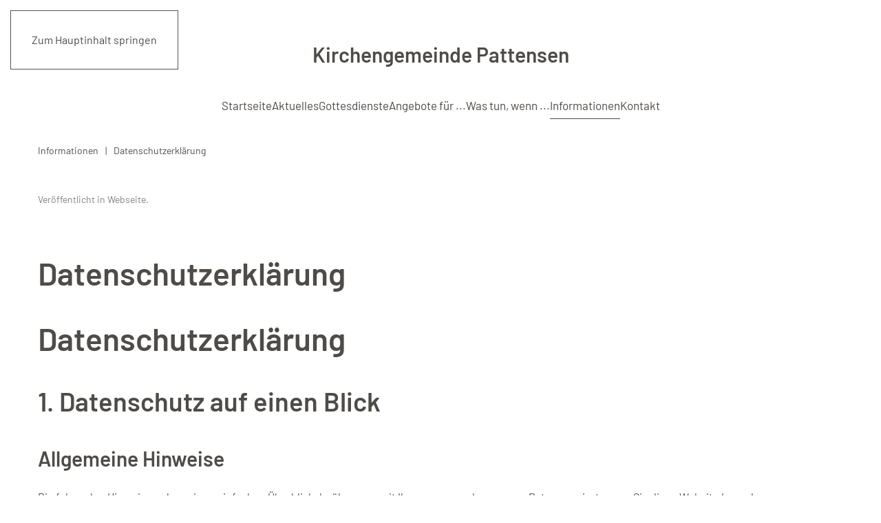

--- FILE ---
content_type: text/html; charset=utf-8
request_url: https://www.kirchengemeinde-pattensen.de/informationen/datenschutzerklaerung
body_size: 12981
content:
<!DOCTYPE html>
<html lang="de-de" dir="ltr">
    <head>
        <meta name="viewport" content="width=device-width, initial-scale=1">
        <link rel="icon" href="/images/Home/Favicon.png" sizes="any">
                <link rel="apple-touch-icon" href="/images/Home/Touch.png">
        <meta charset="utf-8">
	<title>Kirchengemeinde Pattensen – Datenschutzerklärung</title>
<link href="/media/vendor/joomla-custom-elements/css/joomla-alert.min.css?0.4.1" rel="stylesheet">
	<link href="/media/system/css/joomla-fontawesome.min.css?4.5.32" rel="preload" as="style" onload="this.onload=null;this.rel='stylesheet'">
	<link href="/templates/yootheme/css/theme.9.css?1763146768" rel="stylesheet">
	<link href="/media/plg_system_jcepro/site/css/content.min.css?86aa0286b6232c4a5b58f892ce080277" rel="stylesheet">
<script type="application/json" class="joomla-script-options new">{"joomla.jtext":{"ERROR":"Fehler","MESSAGE":"Nachricht","NOTICE":"Hinweis","WARNING":"Warnung","JCLOSE":"Schließen","JOK":"OK","JOPEN":"Öffnen"},"system.paths":{"root":"","rootFull":"https:\/\/www.kirchengemeinde-pattensen.de\/","base":"","baseFull":"https:\/\/www.kirchengemeinde-pattensen.de\/"},"csrf.token":"5d8424a2556b6be24f11992ee6e6f886"}</script>
	<script src="/media/system/js/core.min.js?a3d8f8"></script>
	<script src="/media/vendor/webcomponentsjs/js/webcomponents-bundle.min.js?2.8.0" nomodule defer></script>
	<script src="/media/system/js/joomla-hidden-mail.min.js?80d9c7" type="module"></script>
	<script src="/media/system/js/messages.min.js?9a4811" type="module"></script>
	<script src="/templates/yootheme/vendor/assets/uikit/dist/js/uikit.min.js?4.5.32"></script>
	<script src="/templates/yootheme/vendor/assets/uikit/dist/js/uikit-icons-district.min.js?4.5.32"></script>
	<script src="/templates/yootheme/js/theme.js?4.5.32"></script>
	<script type="application/ld+json">{"@context":"https://schema.org","@graph":[{"@type":"Organization","@id":"https://www.kirchengemeinde-pattensen.de/#/schema/Organization/base","name":"Kirchengemeinde Pattensen","url":"https://www.kirchengemeinde-pattensen.de/"},{"@type":"WebSite","@id":"https://www.kirchengemeinde-pattensen.de/#/schema/WebSite/base","url":"https://www.kirchengemeinde-pattensen.de/","name":"Kirchengemeinde Pattensen","publisher":{"@id":"https://www.kirchengemeinde-pattensen.de/#/schema/Organization/base"}},{"@type":"WebPage","@id":"https://www.kirchengemeinde-pattensen.de/#/schema/WebPage/base","url":"https://www.kirchengemeinde-pattensen.de/informationen/datenschutzerklaerung","name":"Kirchengemeinde Pattensen – Datenschutzerklärung","isPartOf":{"@id":"https://www.kirchengemeinde-pattensen.de/#/schema/WebSite/base"},"about":{"@id":"https://www.kirchengemeinde-pattensen.de/#/schema/Organization/base"},"inLanguage":"de-DE"},{"@type":"Article","@id":"https://www.kirchengemeinde-pattensen.de/#/schema/com_content/article/50","name":"Datenschutzerklärung","headline":"Datenschutzerklärung","inLanguage":"de-DE","articleSection":"Webseite","interactionStatistic":{"@type":"InteractionCounter","userInteractionCount":37576},"isPartOf":{"@id":"https://www.kirchengemeinde-pattensen.de/#/schema/WebPage/base"}}]}</script>
	<script>window.yootheme ||= {}; var $theme = yootheme.theme = {"i18n":{"close":{"label":"Schlie\u00dfen"},"totop":{"label":"Zur\u00fcck nach oben"},"marker":{"label":"\u00d6ffnen"},"navbarToggleIcon":{"label":"Men\u00fc \u00f6ffnen"},"paginationPrevious":{"label":"Vorherige Seite"},"paginationNext":{"label":"N\u00e4chste Seite"},"searchIcon":{"toggle":"Suche \u00f6ffnen","submit":"Suche ausf\u00fchren"},"slider":{"next":"N\u00e4chste Folie","previous":"Vorherige Folie","slideX":"Folie %s","slideLabel":"%s von %s"},"slideshow":{"next":"N\u00e4chste Folie","previous":"Vorherige Folie","slideX":"Folie %s","slideLabel":"%s von %s"},"lightboxPanel":{"next":"N\u00e4chste Folie","previous":"Vorherige Folie","slideLabel":"%s von %s","close":"Schlie\u00dfen"}}};</script>
	<script type="application/ld+json">{"@context":"https://schema.org","@type":"BreadcrumbList","itemListElement":[{"@type":"ListItem","position":1,"item":{"@type":"WebPage","@id":"index.php?option=com_content&view=article&id=5&Itemid=185","name":"Informationen"}},{"@type":"ListItem","position":2,"item":{"name":"Datenschutzerklärung"}}],"@id":"https://www.kirchengemeinde-pattensen.de/#/schema/BreadcrumbList/92"}</script>

    </head>
    <body class="">

        <div class="uk-hidden-visually uk-notification uk-notification-top-left uk-width-auto">
            <div class="uk-notification-message">
                <a href="#tm-main" class="uk-link-reset">Zum Hauptinhalt springen</a>
            </div>
        </div>

        
        
        <div class="tm-page">

                        


<header class="tm-header-mobile uk-hidden@m">


        <div uk-sticky show-on-up animation="uk-animation-slide-top" cls-active="uk-navbar-sticky" sel-target=".uk-navbar-container">
    
        <div class="uk-navbar-container">

            <div class="uk-container uk-container-expand">
                <nav class="uk-navbar" uk-navbar="{&quot;align&quot;:&quot;left&quot;,&quot;container&quot;:&quot;.tm-header-mobile &gt; [uk-sticky]&quot;,&quot;boundary&quot;:&quot;.tm-header-mobile .uk-navbar-container&quot;}">

                                        <div class="uk-navbar-left ">

                                                    <a href="https://www.kirchengemeinde-pattensen.de/" aria-label="Zurück zur Startseite" class="uk-logo uk-navbar-item">
    Kirchengemeinde Pattensen</a>
                        
                                                    <a uk-toggle href="#tm-dialog-mobile" class="uk-navbar-toggle uk-navbar-toggle-animate">

        
        <div uk-navbar-toggle-icon></div>

                <span class="uk-margin-small-left uk-text-middle">Menü</span>
        
    </a>
                        
                        
                    </div>
                    
                    
                    
                </nav>
            </div>

        </div>

        </div>
    



    
    
        <div id="tm-dialog-mobile" class="uk-dropbar uk-dropbar-top" uk-drop="{&quot;clsDrop&quot;:&quot;uk-dropbar&quot;,&quot;flip&quot;:&quot;false&quot;,&quot;container&quot;:&quot;.tm-header-mobile &gt; [uk-sticky]&quot;,&quot;target-y&quot;:&quot;.tm-header-mobile .uk-navbar-container&quot;,&quot;mode&quot;:&quot;click&quot;,&quot;target-x&quot;:&quot;.tm-header-mobile .uk-navbar-container&quot;,&quot;stretch&quot;:true,&quot;pos&quot;:&quot;bottom-left&quot;,&quot;bgScroll&quot;:&quot;false&quot;,&quot;animation&quot;:&quot;reveal-top&quot;,&quot;animateOut&quot;:true,&quot;duration&quot;:300,&quot;toggle&quot;:&quot;false&quot;}">

        <div class="tm-height-min-1-1 uk-flex uk-flex-column">

            
                        <div class="uk-margin-auto-bottom">
                
<div class="uk-panel" id="module-menu-dialog-mobile">

    
    
<ul class="uk-nav uk-nav-default">
    
	<li class="item-101"><a href="/">Startseite</a></li>
	<li class="item-183 uk-parent"><a href="/aktuelles">Aktuelles</a>
	<ul class="uk-nav-sub">

		<li class="item-289"><a href="/aktuelles/aktionen">Aktionen</a></li>
		<li class="item-251"><a href="/aktuelles/gemeindekalender">Gemeindekalender</a></li>
		<li class="item-253"><a href="/aktuelles/gemeindebrief">Gemeindebrief</a></li>
		<li class="item-1794"><a href="/aktuelles/newsletter">Newsletter</a></li></ul></li>
	<li class="item-181 uk-parent"><a href="/gottesdienste">Gottesdienste</a>
	<ul class="uk-nav-sub">

		<li class="item-264"><a href="/gottesdienste/unsere-gottesdienste">Unsere Gottesdienste</a></li>
		<li class="item-265"><a href="/gottesdienste/kindergottesdienst">Kindergottesdienst</a></li></ul></li>
	<li class="item-184 uk-parent"><a href="/angebote-fuer">Angebote für ...</a>
	<ul class="uk-nav-sub">

		<li class="item-268"><a href="/angebote-fuer/neugierige">Neugierige</a></li>
		<li class="item-269"><a href="/angebote-fuer/kinder">Kinder</a></li>
		<li class="item-270 uk-parent"><a href="/angebote-fuer/jugendliche">Jugendliche</a>
		<ul>

			<li class="item-547"><a href="/angebote-fuer/jugendliche/jugendliche-2">Network Team</a></li>
			<li class="item-2583"><a href="/angebote-fuer/jugendliche/anmeldeformular-jugendsommerfreizeit-2026-in-daenemark">Anmeldeformular Jugendsommerfreizeit 2026 in Dänemark</a></li>
			<li class="item-2585"><a href="/angebote-fuer/jugendliche/infos-zur-jugendsommerfreizeit-2026-in-daenemark">Infos zur Jugendsommerfreizeit 2026 in Dänemark</a></li>
			<li class="item-2584"><a href="/angebote-fuer/jugendliche/teilnahmebedingungen-jugendsommerfreizeit-2026-in-daenemark/file/Teilnahmebedingungen%20Sommerfreizeit%202026.pdf">Teilnahmebedingungen Jugendsommerfreizeit 2026 in Dänemark</a></li>
			<li class="item-2713"><a href="/angebote-fuer/jugendliche/anmeldung-jugendwochenendfreizeit-langholz-2026">Anmeldung Jugendwochenendfreizeit Langholz 2026</a></li>
			<li class="item-2292"><a href="/angebote-fuer/jugendliche/teilnahmebedingungen-jugendwochenendfreizeit">Teilnahmebedingungen Jugendwochenendfreizeit</a></li></ul></li>
		<li class="item-271"><a href="/angebote-fuer/diakonie">Diakonie</a></li>
		<li class="item-272"><a href="/angebote-fuer/musik">Musik</a></li>
		<li class="item-273"><a href="/angebote-fuer/gemeindegruppen">Gemeindegruppen</a></li></ul></li>
	<li class="item-182 uk-parent"><a href="/was-tun-wenn">Was tun, wenn ...</a>
	<ul class="uk-nav-sub">

		<li class="item-188"><a href="/was-tun-wenn/wir-unser-kind-taufen-lassen-moechten">... wir unser Kind taufen lassen möchten</a></li>
		<li class="item-187"><a href="/was-tun-wenn/wir-kirchlich-heiraten-moechten">... wir kirchlich heiraten möchten</a></li>
		<li class="item-248"><a href="/was-tun-wenn/ich-konfirmiert-werden-moechte">... ich konfirmiert werden möchte</a></li>
		<li class="item-189"><a href="/was-tun-wenn/wir-einen-kindergartenplatz-suchen">... wir einen Kindergartenplatz suchen</a></li>
		<li class="item-249"><a href="/was-tun-wenn/ich-moechte-ein-seelsorgerliches-gespraech">... ich ein seelsorgerliches Gespräch möchte</a></li>
		<li class="item-186"><a href="/was-tun-wenn/ich-einen-besuch-wuensche">... ich einen Besuch wünsche</a></li>
		<li class="item-340"><a href="/was-tun-wenn/ich-mehr-ueber-den-christlichen-glauben-wissen-moechte">... ich mehr über den christlichen Glauben wissen möchte</a></li>
		<li class="item-250"><a href="/was-tun-wenn/ich-wieder-in-die-kirche-eintreten-moechte">... ich wieder in die Kirche eintreten möchte</a></li>
		<li class="item-256"><a href="/was-tun-wenn/ich-moechte-zur-st-gertrud-gemeinde-gehoeren">... ich zur St. Gertrud-Gemeinde gehören möchte</a></li>
		<li class="item-255"><a href="/was-tun-wenn/ich-brauche-einen-patenschein">... ich einen Patenschein brauche</a></li>
		<li class="item-259"><a href="/was-tun-wenn/ich-mich-in-der-kirchengemeinde-engagieren-moechte">... ich mich in der Kirchengemeinde engagieren möchte</a></li>
		<li class="item-262"><a href="/was-tun-wenn/ich-spenden-moechte">... ich spenden möchte</a></li>
		<li class="item-257"><a href="/was-tun-wenn/jemand-verstorben-ist">... jemand verstorben ist</a></li>
		<li class="item-258"><a href="/was-tun-wenn/ich-habe-eine-frage-zum-friedhof">... ich eine Frage zum Friedhof habe</a></li></ul></li>
	<li class="item-185 uk-active uk-parent"><a href="/informationen">Informationen</a>
	<ul class="uk-nav-sub">

		<li class="item-341"><a href="/informationen/mitarbeiterbereich">Mitarbeiterbereich</a></li>
		<li class="item-292"><a href="/informationen/leitbild">Leitbild</a></li>
		<li class="item-293"><a href="/informationen/kontakt">Kontakt</a></li>
		<li class="item-294"><a href="/informationen/foerderverein-u-stiftung">Förderverein u. Stiftung</a></li>
		<li class="item-295"><a href="/informationen/vernetzung">Vernetzung</a></li>
		<li class="item-296"><a href="/informationen/diakonische-projekte">Diakonische Projekte</a></li>
		<li class="item-298 uk-parent"><a href="/informationen/geschichte">Geschichte</a>
		<ul>

			<li class="item-2515"><a href="/informationen/geschichte/muenzschatzfund-auf-dem-gelaende-der-kirchengemeinde-pattensen">Münzschatzfund auf dem Gelände der Kirchengemeinde Pattensen</a></li></ul></li>
		<li class="item-299"><a href="/informationen/impressum">Impressum</a></li>
		<li class="item-300 uk-active"><a href="/informationen/datenschutzerklaerung">Datenschutzerklärung</a></li></ul></li>
	<li class="item-301"><a href="/kontakt">Kontakt</a></li></ul>

</div>

            </div>
            
            
        </div>

    </div>
    

</header>


<div class="tm-toolbar tm-toolbar-default uk-visible@m">
    <div class="uk-container uk-flex uk-flex-middle uk-container-large">

        
                <div class="uk-margin-auto-left">
            <div class="uk-grid-medium uk-child-width-auto uk-flex-middle" uk-grid="margin: uk-margin-small-top">
                
            </div>
        </div>
        
    </div>
</div>

<header class="tm-header uk-visible@m">




        <div class="tm-headerbar-default tm-headerbar tm-headerbar-top">
        <div class="uk-container uk-container-large">

                            <div class="uk-flex uk-flex-center"><div><a href="https://www.kirchengemeinde-pattensen.de/" aria-label="Zurück zur Startseite" class="uk-logo">
    Kirchengemeinde Pattensen</a></div></div>
            
            
        </div>
    </div>
    
    
        
            <div class="uk-navbar-container">

                <div class="uk-container uk-container-large">
                    <nav class="uk-navbar" uk-navbar="{&quot;align&quot;:&quot;left&quot;,&quot;container&quot;:&quot;.tm-header&quot;,&quot;boundary&quot;:&quot;.tm-header .uk-navbar-container&quot;}">

                        
                        <div class="uk-navbar-center">

                                                            
<ul class="uk-navbar-nav">
    
	<li class="item-101"><a href="/">Startseite</a></li>
	<li class="item-183 uk-parent"><a href="/aktuelles">Aktuelles</a>
	<div class="uk-drop uk-navbar-dropdown"><div><ul class="uk-nav uk-navbar-dropdown-nav">

		<li class="item-289"><a href="/aktuelles/aktionen">Aktionen</a></li>
		<li class="item-251"><a href="/aktuelles/gemeindekalender">Gemeindekalender</a></li>
		<li class="item-253"><a href="/aktuelles/gemeindebrief">Gemeindebrief</a></li>
		<li class="item-1794"><a href="/aktuelles/newsletter">Newsletter</a></li></ul></div></div></li>
	<li class="item-181 uk-parent"><a href="/gottesdienste">Gottesdienste</a>
	<div class="uk-drop uk-navbar-dropdown"><div><ul class="uk-nav uk-navbar-dropdown-nav">

		<li class="item-264"><a href="/gottesdienste/unsere-gottesdienste">Unsere Gottesdienste</a></li>
		<li class="item-265"><a href="/gottesdienste/kindergottesdienst">Kindergottesdienst</a></li></ul></div></div></li>
	<li class="item-184 uk-parent"><a href="/angebote-fuer">Angebote für ...</a>
	<div class="uk-drop uk-navbar-dropdown"><div><ul class="uk-nav uk-navbar-dropdown-nav">

		<li class="item-268"><a href="/angebote-fuer/neugierige">Neugierige</a></li>
		<li class="item-269"><a href="/angebote-fuer/kinder">Kinder</a></li>
		<li class="item-270 uk-parent"><a href="/angebote-fuer/jugendliche">Jugendliche</a>
		<ul class="uk-nav-sub">

			<li class="item-547"><a href="/angebote-fuer/jugendliche/jugendliche-2">Network Team</a></li>
			<li class="item-2583"><a href="/angebote-fuer/jugendliche/anmeldeformular-jugendsommerfreizeit-2026-in-daenemark">Anmeldeformular Jugendsommerfreizeit 2026 in Dänemark</a></li>
			<li class="item-2585"><a href="/angebote-fuer/jugendliche/infos-zur-jugendsommerfreizeit-2026-in-daenemark">Infos zur Jugendsommerfreizeit 2026 in Dänemark</a></li>
			<li class="item-2584"><a href="/angebote-fuer/jugendliche/teilnahmebedingungen-jugendsommerfreizeit-2026-in-daenemark/file/Teilnahmebedingungen%20Sommerfreizeit%202026.pdf">Teilnahmebedingungen Jugendsommerfreizeit 2026 in Dänemark</a></li>
			<li class="item-2713"><a href="/angebote-fuer/jugendliche/anmeldung-jugendwochenendfreizeit-langholz-2026">Anmeldung Jugendwochenendfreizeit Langholz 2026</a></li>
			<li class="item-2292"><a href="/angebote-fuer/jugendliche/teilnahmebedingungen-jugendwochenendfreizeit">Teilnahmebedingungen Jugendwochenendfreizeit</a></li></ul></li>
		<li class="item-271"><a href="/angebote-fuer/diakonie">Diakonie</a></li>
		<li class="item-272"><a href="/angebote-fuer/musik">Musik</a></li>
		<li class="item-273"><a href="/angebote-fuer/gemeindegruppen">Gemeindegruppen</a></li></ul></div></div></li>
	<li class="item-182 uk-parent"><a href="/was-tun-wenn">Was tun, wenn ...</a>
	<div class="uk-drop uk-navbar-dropdown"><div><ul class="uk-nav uk-navbar-dropdown-nav">

		<li class="item-188"><a href="/was-tun-wenn/wir-unser-kind-taufen-lassen-moechten">... wir unser Kind taufen lassen möchten</a></li>
		<li class="item-187"><a href="/was-tun-wenn/wir-kirchlich-heiraten-moechten">... wir kirchlich heiraten möchten</a></li>
		<li class="item-248"><a href="/was-tun-wenn/ich-konfirmiert-werden-moechte">... ich konfirmiert werden möchte</a></li>
		<li class="item-189"><a href="/was-tun-wenn/wir-einen-kindergartenplatz-suchen">... wir einen Kindergartenplatz suchen</a></li>
		<li class="item-249"><a href="/was-tun-wenn/ich-moechte-ein-seelsorgerliches-gespraech">... ich ein seelsorgerliches Gespräch möchte</a></li>
		<li class="item-186"><a href="/was-tun-wenn/ich-einen-besuch-wuensche">... ich einen Besuch wünsche</a></li>
		<li class="item-340"><a href="/was-tun-wenn/ich-mehr-ueber-den-christlichen-glauben-wissen-moechte">... ich mehr über den christlichen Glauben wissen möchte</a></li>
		<li class="item-250"><a href="/was-tun-wenn/ich-wieder-in-die-kirche-eintreten-moechte">... ich wieder in die Kirche eintreten möchte</a></li>
		<li class="item-256"><a href="/was-tun-wenn/ich-moechte-zur-st-gertrud-gemeinde-gehoeren">... ich zur St. Gertrud-Gemeinde gehören möchte</a></li>
		<li class="item-255"><a href="/was-tun-wenn/ich-brauche-einen-patenschein">... ich einen Patenschein brauche</a></li>
		<li class="item-259"><a href="/was-tun-wenn/ich-mich-in-der-kirchengemeinde-engagieren-moechte">... ich mich in der Kirchengemeinde engagieren möchte</a></li>
		<li class="item-262"><a href="/was-tun-wenn/ich-spenden-moechte">... ich spenden möchte</a></li>
		<li class="item-257"><a href="/was-tun-wenn/jemand-verstorben-ist">... jemand verstorben ist</a></li>
		<li class="item-258"><a href="/was-tun-wenn/ich-habe-eine-frage-zum-friedhof">... ich eine Frage zum Friedhof habe</a></li></ul></div></div></li>
	<li class="item-185 uk-active uk-parent"><a href="/informationen">Informationen</a>
	<div class="uk-drop uk-navbar-dropdown"><div><ul class="uk-nav uk-navbar-dropdown-nav">

		<li class="item-341"><a href="/informationen/mitarbeiterbereich">Mitarbeiterbereich</a></li>
		<li class="item-292"><a href="/informationen/leitbild">Leitbild</a></li>
		<li class="item-293"><a href="/informationen/kontakt">Kontakt</a></li>
		<li class="item-294"><a href="/informationen/foerderverein-u-stiftung">Förderverein u. Stiftung</a></li>
		<li class="item-295"><a href="/informationen/vernetzung">Vernetzung</a></li>
		<li class="item-296"><a href="/informationen/diakonische-projekte">Diakonische Projekte</a></li>
		<li class="item-298 uk-parent"><a href="/informationen/geschichte">Geschichte</a>
		<ul class="uk-nav-sub">

			<li class="item-2515"><a href="/informationen/geschichte/muenzschatzfund-auf-dem-gelaende-der-kirchengemeinde-pattensen">Münzschatzfund auf dem Gelände der Kirchengemeinde Pattensen</a></li></ul></li>
		<li class="item-299"><a href="/informationen/impressum">Impressum</a></li>
		<li class="item-300 uk-active"><a href="/informationen/datenschutzerklaerung">Datenschutzerklärung</a></li></ul></div></div></li>
	<li class="item-301"><a href="/kontakt">Kontakt</a></li></ul>

                            
                        </div>

                        
                    </nav>
                </div>

            </div>

        
    
    






</header>

            
            
<div class="tm-top uk-section-default uk-section">

    
        
        
        
                        <div class="uk-container uk-container-large">
            
                
<div class="uk-panel" id="module-92">

    
    

<nav class="uk-margin-medium-bottom" aria-label="Navigationspfad">
    <ul class="uk-breadcrumb">
    
            <li>            <a href="/informationen"><span>Informationen</span></a>
            </li>    
            <li>            <span aria-current="page">Datenschutzerklärung</span>            </li>    
    </ul>
</nav>

</div>

                        </div>
            
        
    
</div>


            <main id="tm-main"  class="tm-main uk-section uk-section-default" uk-height-viewport="expand: true">

                                <div class="uk-container uk-container-large">

                    
                            
                
                <div id="system-message-container" aria-live="polite"></div>

                <article id="article-50" class="uk-article" data-permalink="https://www.kirchengemeinde-pattensen.de/informationen/datenschutzerklaerung" typeof="Article" vocab="https://schema.org/">

    <meta property="name" content="Datenschutzerklärung">
    <meta property="author" typeof="Person" content="Michael Lyngbye">
    <meta property="dateModified" content="2024-04-29T20:06:09+02:00">
    <meta property="datePublished" content="2019-11-08T11:55:10+01:00">
    <meta class="uk-margin-remove-adjacent" property="articleSection" content="Webseite">

    
    
                            <p class="uk-margin-top uk-margin-remove-bottom uk-article-meta">
                                Veröffentlicht in <a href="/informationen/datenschutzerklaerung?view=category&amp;id=2" >Webseite</a>.            </p>
                
                    <h1 property="headline" class="uk-margin-large-top uk-margin-remove-bottom uk-article-title">
                Datenschutzerklärung            </h1>
        
        
        
        
            
            
            
        
        
                <div  class="uk-margin-medium-top" property="text">

            
                            
<h1>Datenschutz&shy;erklärung</h1>
<h2>1. Datenschutz auf einen Blick</h2>
<h3>Allgemeine Hinweise</h3>
<p>Die folgenden Hinweise geben einen einfachen Überblick darüber, was mit Ihren personenbezogenen Daten passiert, wenn Sie diese Website besuchen. Personenbezogene Daten sind alle Daten, mit denen Sie persönlich identifiziert werden können. Ausführliche Informationen zum Thema Datenschutz entnehmen Sie unserer unter diesem Text aufgeführten Datenschutzerklärung.</p>
<h3>Datenerfassung auf dieser Website</h3>
<h4>Wer ist verantwortlich für die Datenerfassung auf dieser Website?</h4>
<p>Die Datenverarbeitung auf dieser Website erfolgt durch den Websitebetreiber. Dessen Kontaktdaten können Sie dem Abschnitt „Hinweis zur Verantwortlichen Stelle“ in dieser Datenschutzerklärung entnehmen.</p>
<h4>Wie erfassen wir Ihre Daten?</h4>
<p>Ihre Daten werden zum einen dadurch erhoben, dass Sie uns diese mitteilen. Hierbei kann es sich z.&nbsp;B. um Daten handeln, die Sie in ein Kontaktformular eingeben.</p>
<p>Andere Daten werden automatisch oder nach Ihrer Einwilligung beim Besuch der Website durch unsere IT-Systeme erfasst. Das sind vor allem technische Daten (z.&nbsp;B. Internetbrowser, Betriebssystem oder Uhrzeit des Seitenaufrufs). Die Erfassung dieser Daten erfolgt automatisch, sobald Sie diese Website betreten.</p>
<h4>Wofür nutzen wir Ihre Daten?</h4>
<p>Ein Teil der Daten wird erhoben, um eine fehlerfreie Bereitstellung der Website zu gewährleisten. Andere Daten können zur Analyse Ihres Nutzerverhaltens verwendet werden.</p>
<h4>Welche Rechte haben Sie bezüglich Ihrer Daten?</h4>
<p>Sie haben jederzeit das Recht, unentgeltlich Auskunft über Herkunft, Empfänger und Zweck Ihrer gespeicherten personenbezogenen Daten zu erhalten. Sie haben außerdem ein Recht, die Berichtigung oder Löschung dieser Daten zu verlangen. Wenn Sie eine Einwilligung zur Datenverarbeitung erteilt haben, können Sie diese Einwilligung jederzeit für die Zukunft widerrufen. Außerdem haben Sie das Recht, unter bestimmten Umständen die Einschränkung der Verarbeitung Ihrer personenbezogenen Daten zu verlangen. Des Weiteren steht Ihnen ein Beschwerderecht bei der zuständigen Aufsichtsbehörde zu.</p>
<p>Hierzu sowie zu weiteren Fragen zum Thema Datenschutz können Sie sich jederzeit an uns wenden.</p>
<h2>2. Hosting</h2>
<h3>IONOS</h3>
<p>Wir hosten unsere Website bei IONOS SE. Anbieter ist die IONOS SE, Elgendorfer Str. 57, 56410 Montabaur (nachfolgend IONOS). Wenn Sie unsere Website besuchen, erfasst IONOS verschiedene Logfiles inklusive Ihrer IP-Adressen. Details entnehmen Sie der Datenschutzerklärung von IONOS: <a href="https://www.ionos.de/terms-gtc/terms-privacy" target="_blank" rel="noopener noreferrer">https://www.ionos.de/terms-gtc/terms-privacy</a>.</p>
<p>Die Verwendung von IONOS erfolgt auf Grundlage von Art. 6 Abs. 1 lit. f DSGVO. Wir haben ein berechtigtes Interesse an einer möglichst zuverlässigen Darstellung unserer Website. Sofern eine entsprechende Einwilligung abgefragt wurde, erfolgt die Verarbeitung ausschließlich auf Grundlage von Art. 6 Abs. 1 lit. a DSGVO und § 25 Abs. 1 TTDSG, soweit die Einwilligung die Speicherung von Cookies oder den Zugriff auf Informationen im Endgerät des Nutzers (z.&nbsp;B. Device-Fingerprinting) im Sinne des TTDSG umfasst. Die Einwilligung ist jederzeit widerrufbar.</p>
<h2>3. Allgemeine Hinweise und Pflicht&shy;informationen</h2>
<h3>Datenschutz</h3>
<p>Die Betreiber dieser Seiten nehmen den Schutz Ihrer persönlichen Daten sehr ernst. Wir behandeln Ihre personenbezogenen Daten vertraulich und entsprechend den gesetzlichen Datenschutzvorschriften sowie dieser Datenschutzerklärung.</p>
<p>Wenn Sie diese Website benutzen, werden verschiedene personenbezogene Daten erhoben. Personenbezogene Daten sind Daten, mit denen Sie persönlich identifiziert werden können. Die vorliegende Datenschutzerklärung erläutert, welche Daten wir erheben und wofür wir sie nutzen. Sie erläutert auch, wie und zu welchem Zweck das geschieht.</p>
<p>Wir weisen darauf hin, dass die Datenübertragung im Internet (z.&nbsp;B. bei der Kommunikation per E-Mail) Sicherheitslücken aufweisen kann. Ein lückenloser Schutz der Daten vor dem Zugriff durch Dritte ist nicht möglich.</p>
<h3>Hinweis zur verantwortlichen Stelle</h3>
<p>Die verantwortliche Stelle für die Datenverarbeitung auf dieser Website ist:</p>
<p>Ev.-luth. Kirchengemeinde Pattensen<br /> Kirchenweg 2<br /> 21423 Winsen-Pattensen</p>
<p>Telefon: 04173 330<br /> E-Mail: <joomla-hidden-mail  is-link="1" is-email="1" first="S2lyY2hlbmJ1ZXJv" last="a2lyY2hlbmdlbWVpbmRlLXBhdHRlbnNlbi5kZQ==" text="S2lyY2hlbmJ1ZXJvQGtpcmNoZW5nZW1laW5kZS1wYXR0ZW5zZW4uZGU=" base="" >Diese E-Mail-Adresse ist vor Spambots geschützt! Zur Anzeige muss JavaScript eingeschaltet sein.</joomla-hidden-mail></p>
<p>Verantwortliche Stelle ist die natürliche oder juristische Person, die allein oder gemeinsam mit anderen über die Zwecke und Mittel der Verarbeitung von personenbezogenen Daten (z.&nbsp;B. Namen, E-Mail-Adressen o. Ä.) entscheidet.</p>
<h3>Speicherdauer</h3>
<p>Soweit innerhalb dieser Datenschutzerklärung keine speziellere Speicherdauer genannt wurde, verbleiben Ihre personenbezogenen Daten bei uns, bis der Zweck für die Datenverarbeitung entfällt. Wenn Sie ein berechtigtes Löschersuchen geltend machen oder eine Einwilligung zur Datenverarbeitung widerrufen, werden Ihre Daten gelöscht, sofern wir keine anderen rechtlich zulässigen Gründe für die Speicherung Ihrer personenbezogenen Daten haben (z.&nbsp;B. steuer- oder handelsrechtliche Aufbewahrungsfristen); im letztgenannten Fall erfolgt die Löschung nach Fortfall dieser Gründe.</p>
<h3>Allgemeine Hinweise zu den Rechtsgrundlagen der Datenverarbeitung auf dieser Website</h3>
<p>Sofern Sie in die Datenverarbeitung eingewilligt haben, verarbeiten wir Ihre personenbezogenen Daten auf Grundlage von Art. 6 Abs. 1 lit. a DSGVO bzw. Art. 9 Abs. 2 lit. a DSGVO, sofern besondere Datenkategorien nach Art. 9 Abs. 1 DSGVO verarbeitet werden. Im Falle einer ausdrücklichen Einwilligung in die Übertragung personenbezogener Daten in Drittstaaten erfolgt die Datenverarbeitung außerdem auf Grundlage von Art. 49 Abs. 1 lit. a DSGVO. Sofern Sie in die Speicherung von Cookies oder in den Zugriff auf Informationen in Ihr Endgerät (z.&nbsp;B. via Device-Fingerprinting) eingewilligt haben, erfolgt die Datenverarbeitung zusätzlich auf Grundlage von § 25 Abs. 1 TTDSG. Die Einwilligung ist jederzeit widerrufbar. Sind Ihre Daten zur Vertragserfüllung oder zur Durchführung vorvertraglicher Maßnahmen erforderlich, verarbeiten wir Ihre Daten auf Grundlage des Art. 6 Abs. 1 lit. b DSGVO. Des Weiteren verarbeiten wir Ihre Daten, sofern diese zur Erfüllung einer rechtlichen Verpflichtung erforderlich sind auf Grundlage von Art. 6 Abs. 1 lit. c DSGVO. Die Datenverarbeitung kann ferner auf Grundlage unseres berechtigten Interesses nach Art. 6 Abs. 1 lit. f DSGVO erfolgen. Über die jeweils im Einzelfall einschlägigen Rechtsgrundlagen wird in den folgenden Absätzen dieser Datenschutzerklärung informiert.</p>
<h3>Datenschutz&shy;beauftragter</h3>
<p>Wir haben für unser Unternehmen einen Datenschutzbeauftragten bestellt.</p>
<p>Peter von Loeper<br /> (Datenschutzbeauftragter der Nordkirche)<br /> Baustraße 34<br /> 17109 Demmin<br /> 20022 Hamburg</p>
<p>Telefon: +49 (0)3998 2598478<br /> E-Mail: <joomla-hidden-mail  is-link="1" is-email="1" first="cGV0ZXIubG9lcGVy" last="ZHNiLm5vcmRraXJjaGUuZGU=" text="cGV0ZXIubG9lcGVyQGRzYi5ub3Jka2lyY2hlLmRl" base="" >Diese E-Mail-Adresse ist vor Spambots geschützt! Zur Anzeige muss JavaScript eingeschaltet sein.</joomla-hidden-mail></p>
<h3>Widerruf Ihrer Einwilligung zur Datenverarbeitung</h3>
<p>Viele Datenverarbeitungsvorgänge sind nur mit Ihrer ausdrücklichen Einwilligung möglich. Sie können eine bereits erteilte Einwilligung jederzeit widerrufen. Die Rechtmäßigkeit der bis zum Widerruf erfolgten Datenverarbeitung bleibt vom Widerruf unberührt.</p>
<h3>Widerspruchsrecht gegen die Datenerhebung in besonderen Fällen sowie gegen Direktwerbung (Art. 21 DSGVO)</h3>
<p>WENN DIE DATENVERARBEITUNG AUF GRUNDLAGE VON ART. 6 ABS. 1 LIT. E ODER F DSGVO ERFOLGT, HABEN SIE JEDERZEIT DAS RECHT, AUS GRÜNDEN, DIE SICH AUS IHRER BESONDEREN SITUATION ERGEBEN, GEGEN DIE VERARBEITUNG IHRER PERSONENBEZOGENEN DATEN WIDERSPRUCH EINZULEGEN; DIES GILT AUCH FÜR EIN AUF DIESE BESTIMMUNGEN GESTÜTZTES PROFILING. DIE JEWEILIGE RECHTSGRUNDLAGE, AUF DENEN EINE VERARBEITUNG BERUHT, ENTNEHMEN SIE DIESER DATENSCHUTZERKLÄRUNG. WENN SIE WIDERSPRUCH EINLEGEN, WERDEN WIR IHRE BETROFFENEN PERSONENBEZOGENEN DATEN NICHT MEHR VERARBEITEN, ES SEI DENN, WIR KÖNNEN ZWINGENDE SCHUTZWÜRDIGE GRÜNDE FÜR DIE VERARBEITUNG NACHWEISEN, DIE IHRE INTERESSEN, RECHTE UND FREIHEITEN ÜBERWIEGEN ODER DIE VERARBEITUNG DIENT DER GELTENDMACHUNG, AUSÜBUNG ODER VERTEIDIGUNG VON RECHTSANSPRÜCHEN (WIDERSPRUCH NACH ART. 21 ABS. 1 DSGVO).</p>
<p>WERDEN IHRE PERSONENBEZOGENEN DATEN VERARBEITET, UM DIREKTWERBUNG ZU BETREIBEN, SO HABEN SIE DAS RECHT, JEDERZEIT WIDERSPRUCH GEGEN DIE VERARBEITUNG SIE BETREFFENDER PERSONENBEZOGENER DATEN ZUM ZWECKE DERARTIGER WERBUNG EINZULEGEN; DIES GILT AUCH FÜR DAS PROFILING, SOWEIT ES MIT SOLCHER DIREKTWERBUNG IN VERBINDUNG STEHT. WENN SIE WIDERSPRECHEN, WERDEN IHRE PERSONENBEZOGENEN DATEN ANSCHLIESSEND NICHT MEHR ZUM ZWECKE DER DIREKTWERBUNG VERWENDET (WIDERSPRUCH NACH ART. 21 ABS. 2 DSGVO).</p>
<h3>Beschwerde&shy;recht bei der zuständigen Aufsichts&shy;behörde</h3>
<p>Im Falle von Verstößen gegen die DSGVO steht den Betroffenen ein Beschwerderecht bei einer Aufsichtsbehörde, insbesondere in dem Mitgliedstaat ihres gewöhnlichen Aufenthalts, ihres Arbeitsplatzes oder des Orts des mutmaßlichen Verstoßes zu. Das Beschwerderecht besteht unbeschadet anderweitiger verwaltungsrechtlicher oder gerichtlicher Rechtsbehelfe.</p>
<h3>Recht auf Daten&shy;übertrag&shy;barkeit</h3>
<p>Sie haben das Recht, Daten, die wir auf Grundlage Ihrer Einwilligung oder in Erfüllung eines Vertrags automatisiert verarbeiten, an sich oder an einen Dritten in einem gängigen, maschinenlesbaren Format aushändigen zu lassen. Sofern Sie die direkte Übertragung der Daten an einen anderen Verantwortlichen verlangen, erfolgt dies nur, soweit es technisch machbar ist.</p>
<h3>SSL- bzw. TLS-Verschlüsselung</h3>
<p>Diese Seite nutzt aus Sicherheitsgründen und zum Schutz der Übertragung vertraulicher Inhalte, wie zum Beispiel Bestellungen oder Anfragen, die Sie an uns als Seitenbetreiber senden, eine SSL- bzw. TLS-Verschlüsselung. Eine verschlüsselte Verbindung erkennen Sie daran, dass die Adresszeile des Browsers von „http://“ auf „https://“ wechselt und an dem Schloss-Symbol in Ihrer Browserzeile.</p>
<p>Wenn die SSL- bzw. TLS-Verschlüsselung aktiviert ist, können die Daten, die Sie an uns übermitteln, nicht von Dritten mitgelesen werden.</p>
<h3>Auskunft, Löschung und Berichtigung</h3>
<p>Sie haben im Rahmen der geltenden gesetzlichen Bestimmungen jederzeit das Recht auf unentgeltliche Auskunft über Ihre gespeicherten personenbezogenen Daten, deren Herkunft und Empfänger und den Zweck der Datenverarbeitung und ggf. ein Recht auf Berichtigung oder Löschung dieser Daten. Hierzu sowie zu weiteren Fragen zum Thema personenbezogene Daten können Sie sich jederzeit an uns wenden.</p>
<h3>Recht auf Einschränkung der Verarbeitung</h3>
<p>Sie haben das Recht, die Einschränkung der Verarbeitung Ihrer personenbezogenen Daten zu verlangen. Hierzu können Sie sich jederzeit an uns wenden. Das Recht auf Einschränkung der Verarbeitung besteht in folgenden Fällen:</p>
<ul>
<li>Wenn Sie die Richtigkeit Ihrer bei uns gespeicherten personenbezogenen Daten bestreiten, benötigen wir in der Regel Zeit, um dies zu überprüfen. Für die Dauer der Prüfung haben Sie das Recht, die Einschränkung der Verarbeitung Ihrer personenbezogenen Daten zu verlangen.</li>
<li>Wenn die Verarbeitung Ihrer personenbezogenen Daten unrechtmäßig geschah/geschieht, können Sie statt der Löschung die Einschränkung der Datenverarbeitung verlangen.</li>
<li>Wenn wir Ihre personenbezogenen Daten nicht mehr benötigen, Sie sie jedoch zur Ausübung, Verteidigung oder Geltendmachung von Rechtsansprüchen benötigen, haben Sie das Recht, statt der Löschung die Einschränkung der Verarbeitung Ihrer personenbezogenen Daten zu verlangen.</li>
<li>Wenn Sie einen Widerspruch nach Art. 21 Abs. 1 DSGVO eingelegt haben, muss eine Abwägung zwischen Ihren und unseren Interessen vorgenommen werden. Solange noch nicht feststeht, wessen Interessen überwiegen, haben Sie das Recht, die Einschränkung der Verarbeitung Ihrer personenbezogenen Daten zu verlangen.</li>
</ul>
<p>Wenn Sie die Verarbeitung Ihrer personenbezogenen Daten eingeschränkt haben, dürfen diese Daten – von ihrer Speicherung abgesehen – nur mit Ihrer Einwilligung oder zur Geltendmachung, Ausübung oder Verteidigung von Rechtsansprüchen oder zum Schutz der Rechte einer anderen natürlichen oder juristischen Person oder aus Gründen eines wichtigen öffentlichen Interesses der Europäischen Union oder eines Mitgliedstaats verarbeitet werden.</p>
<h2>4. Datenerfassung auf dieser Website</h2>
<h3>Cookies</h3>
<p>Unsere Internetseiten verwenden so genannte „Cookies“. Cookies sind kleine Textdateien und richten auf Ihrem Endgerät keinen Schaden an. Sie werden entweder vorübergehend für die Dauer einer Sitzung (Session-Cookies) oder dauerhaft (permanente Cookies) auf Ihrem Endgerät gespeichert. Session-Cookies werden nach Ende Ihres Besuchs automatisch gelöscht. Permanente Cookies bleiben auf Ihrem Endgerät gespeichert, bis Sie diese selbst löschen&nbsp;oder eine automatische Löschung durch Ihren Webbrowser erfolgt.</p>
<p>Teilweise können auch Cookies von Drittunternehmen auf Ihrem Endgerät gespeichert werden, wenn Sie unsere Seite betreten (Third-Party-Cookies). Diese ermöglichen uns oder Ihnen die Nutzung bestimmter Dienstleistungen des Drittunternehmens (z.&nbsp;B. Cookies zur Abwicklung von Zahlungsdienstleistungen).</p>
<p>Cookies haben verschiedene Funktionen. Zahlreiche Cookies sind technisch notwendig, da bestimmte Websitefunktionen ohne diese nicht funktionieren würden (z.&nbsp;B. die Warenkorbfunktion oder die Anzeige von Videos). Andere Cookies dienen dazu, das Nutzerverhalten auszuwerten&nbsp;oder Werbung anzuzeigen.</p>
<p>Cookies, die zur Durchführung des elektronischen Kommunikationsvorgangs, zur Bereitstellung bestimmter, von Ihnen erwünschter Funktionen (z.&nbsp;B. für die Warenkorbfunktion) oder zur Optimierung der Website (z.&nbsp;B. Cookies zur Messung des Webpublikums) erforderlich sind (notwendige Cookies), werden auf Grundlage von Art. 6 Abs. 1 lit. f DSGVO gespeichert, sofern keine andere Rechtsgrundlage angegeben wird. Der Websitebetreiber hat ein berechtigtes Interesse an der Speicherung von notwendigen Cookies zur technisch fehlerfreien und optimierten Bereitstellung seiner Dienste. Sofern eine Einwilligung zur Speicherung von Cookies und vergleichbaren Wiedererkennungstechnologien abgefragt wurde, erfolgt die Verarbeitung ausschließlich auf Grundlage dieser Einwilligung (Art. 6 Abs. 1 lit. a DSGVO und § 25 Abs. 1 TTDSG); die Einwilligung ist jederzeit widerrufbar.</p>
<p>Sie können Ihren Browser so einstellen, dass Sie über das Setzen von Cookies informiert werden und Cookies nur im Einzelfall erlauben, die Annahme von Cookies für bestimmte Fälle oder generell ausschließen sowie das automatische Löschen der Cookies beim Schließen des Browsers aktivieren. Bei der Deaktivierung von Cookies kann die Funktionalität dieser Website eingeschränkt sein.</p>
<p>Soweit Cookies von Drittunternehmen oder zu Analysezwecken eingesetzt werden, werden wir Sie hierüber im Rahmen dieser Datenschutzerklärung gesondert informieren und ggf. eine Einwilligung abfragen.</p>
<h3>Server-Log-Dateien</h3>
<p>Der Provider der Seiten erhebt und speichert automatisch Informationen in so genannten Server-Log-Dateien, die Ihr Browser automatisch an uns übermittelt. Dies sind:</p>
<ul>
<li>Browsertyp und Browserversion</li>
<li>verwendetes Betriebssystem</li>
<li>Referrer URL</li>
<li>Hostname des zugreifenden Rechners</li>
<li>Uhrzeit der Serveranfrage</li>
<li>IP-Adresse</li>
</ul>
<p>Eine Zusammenführung dieser Daten mit anderen Datenquellen wird nicht vorgenommen.</p>
<p>Die Erfassung dieser Daten erfolgt auf Grundlage von Art. 6 Abs. 1 lit. f DSGVO. Der Websitebetreiber hat ein berechtigtes Interesse an der technisch fehlerfreien Darstellung und der Optimierung seiner Website – hierzu müssen die Server-Log-Files erfasst werden.</p>
<h3>Kontaktformular</h3>
<p>Wenn Sie uns per Kontaktformular Anfragen zukommen lassen, werden Ihre Angaben aus dem Anfrageformular inklusive der von Ihnen dort angegebenen Kontaktdaten zwecks Bearbeitung der Anfrage und für den Fall von Anschlussfragen bei uns gespeichert. Diese Daten geben wir nicht ohne Ihre Einwilligung weiter.</p>
<p>Die Verarbeitung dieser Daten erfolgt auf Grundlage von Art. 6 Abs. 1 lit. b DSGVO, sofern Ihre Anfrage mit der Erfüllung eines Vertrags zusammenhängt oder zur Durchführung vorvertraglicher Maßnahmen erforderlich ist. In allen übrigen Fällen beruht die Verarbeitung auf unserem berechtigten Interesse an der effektiven Bearbeitung der an uns gerichteten Anfragen (Art. 6 Abs. 1 lit. f DSGVO) oder auf Ihrer Einwilligung (Art. 6 Abs. 1 lit. a DSGVO) sofern diese abgefragt wurde; die Einwilligung ist jederzeit widerrufbar.</p>
<p>Die von Ihnen im Kontaktformular eingegebenen Daten verbleiben bei uns, bis Sie uns zur Löschung auffordern, Ihre Einwilligung zur Speicherung widerrufen oder der Zweck für die Datenspeicherung entfällt (z.&nbsp;B. nach abgeschlossener Bearbeitung Ihrer Anfrage). Zwingende gesetzliche Bestimmungen – insbesondere Aufbewahrungsfristen – bleiben unberührt.</p>
<h3>Anfrage per E-Mail, Telefon oder Telefax</h3>
<p>Wenn Sie uns per E-Mail, Telefon oder Telefax kontaktieren, wird Ihre Anfrage inklusive aller daraus hervorgehenden personenbezogenen Daten (Name, Anfrage) zum Zwecke der Bearbeitung Ihres Anliegens bei uns gespeichert und verarbeitet. Diese Daten geben wir nicht ohne Ihre Einwilligung weiter.</p>
<p>Die Verarbeitung dieser Daten erfolgt auf Grundlage von Art. 6 Abs. 1 lit. b DSGVO, sofern Ihre Anfrage mit der Erfüllung eines Vertrags zusammenhängt oder zur Durchführung vorvertraglicher Maßnahmen erforderlich ist. In allen übrigen Fällen beruht die Verarbeitung auf unserem berechtigten Interesse an der effektiven Bearbeitung der an uns gerichteten Anfragen (Art. 6 Abs. 1 lit. f DSGVO) oder auf Ihrer Einwilligung (Art. 6 Abs. 1 lit. a DSGVO) sofern diese abgefragt wurde; die Einwilligung ist jederzeit widerrufbar.</p>
<p>Die von Ihnen an uns per Kontaktanfragen übersandten Daten verbleiben bei uns, bis Sie uns zur Löschung auffordern, Ihre Einwilligung zur Speicherung widerrufen oder der Zweck für die Datenspeicherung entfällt (z.&nbsp;B. nach abgeschlossener Bearbeitung Ihres Anliegens). Zwingende gesetzliche Bestimmungen – insbesondere gesetzliche Aufbewahrungsfristen – bleiben unberührt.</p>
<h2>5. Plugins und Tools</h2>
<h3>Google Web Fonts (lokales Hosting)</h3>
<p>Diese Seite nutzt zur einheitlichen Darstellung von Schriftarten so genannte Web Fonts, die von Google bereitgestellt werden. Die Google Fonts sind lokal installiert. Eine Verbindung zu Servern von Google findet dabei nicht statt.</p>
<p>Weitere Informationen zu Google Web Fonts finden Sie unter <a href="https://developers.google.com/fonts/faq" target="_blank" rel="noopener noreferrer">https://developers.google.com/fonts/faq</a> und in der Datenschutzerklärung von Google: <a href="https://policies.google.com/privacy?hl=de" target="_blank" rel="noopener noreferrer">https://policies.google.com/privacy?hl=de</a>.</p>
<h2>6. Newsletter</h2>
<h3>Newsletter&shy;daten</h3>
<p>Wenn Sie den auf der Website angebotenen Newsletter beziehen möchten, benötigen wir von Ihnen eine E-Mail-Adresse sowie Informationen, welche uns die Überprüfung gestatten, dass Sie der Inhaber der angegebenen E-Mail-Adresse sind und mit dem Empfang des Newsletters einverstanden sind. Weitere Daten werden nicht bzw. nur auf freiwilliger Basis erhoben. Diese Daten verwenden wir ausschließlich für den Versand der angeforderten Informationen und geben diese nicht an Dritte weiter.</p>
<p>Die Verarbeitung der in das Newsletteranmeldeformular eingegebenen Daten erfolgt ausschließlich auf Grundlage Ihrer Einwilligung (Art. 6 Abs. 1 lit. a DSGVO). Die erteilte Einwilligung zur Speicherung der Daten, der E-Mail-Adresse sowie deren Nutzung zum Versand des Newsletters können Sie jederzeit widerrufen, etwa über den „Austragen“-Link im Newsletter. Die Rechtmäßigkeit der bereits erfolgten Datenverarbeitungsvorgänge bleibt vom Widerruf unberührt.</p>
<p>Die von Ihnen zum Zwecke des Newsletter-Bezugs bei uns hinterlegten Daten werden von uns bis zu Ihrer Austragung aus dem Newsletter bei uns bzw. dem Newsletterdiensteanbieter gespeichert und nach der Abbestellung des Newsletters oder nach Zweckfortfall aus der Newsletterverteilerliste gelöscht. Wir behalten uns vor, E-Mail-Adressen aus unserem Newsletterverteiler nach eigenem Ermessen im Rahmen unseres berechtigten Interesses nach Art. 6 Abs. 1 lit. f DSGVO zu löschen oder zu sperren.</p>
<p>Daten, die zu anderen Zwecken bei uns gespeichert wurden, bleiben hiervon unberührt.</p>
<p>Nach Ihrer Austragung aus der Newsletterverteilerliste wird Ihre E-Mail-Adresse bei uns bzw. dem Newsletterdiensteanbieter ggf. in einer Blacklist gespeichert, sofern dies zur Verhinderung künftiger Mailings erforderlich ist. Die Daten aus der Blacklist werden nur für diesen Zweck verwendet und nicht mit anderen Daten zusammengeführt. Dies dient sowohl Ihrem Interesse als auch unserem Interesse an der Einhaltung der gesetzlichen Vorgaben beim Versand von Newslettern (berechtigtes Interesse im Sinne des Art. 6 Abs. 1 lit. f DSGVO). Die Speicherung in der Blacklist ist zeitlich nicht befristet.&nbsp;<strong>Sie können der Speicherung widersprechen, sofern Ihre Interessen unser berechtigtes Interesse überwiegen.</strong></p>             
        </div>
        
        
        
                <ul class="uk-list">

            
            
                            <li>Aufrufe: 37576</li>
            
        </ul>
        
        
                
<nav aria-label="Paginierung" class="uk-margin-medium">
    <ul class="uk-pagination uk-margin-remove-bottom">
            <li>            <a href="/kontakt"><span uk-pagination-previous></span> Zurück</a>
        </li>    
            <li class="uk-margin-auto-left">        <a href="/informationen/impressum">Weiter <span uk-pagination-next></span></a>
        </li>    
    </ul>
</nav>        
        
    
</article>

                
                        
                </div>
                
            </main>

            

                        <footer>
                <!-- Builder #footer -->
<div class="uk-section-default uk-section" uk-scrollspy="target: [uk-scrollspy-class]; cls: uk-animation-scale-up; delay: 200;">
    
        
        
        
            
                                <div class="uk-container uk-container-large">                
                    <div class="uk-grid tm-grid-expand uk-child-width-1-1 uk-grid-margin">
<div class="uk-width-1-1@m">
    
        
            
            
            
                
                    <hr uk-scrollspy-class>
<div class="uk-margin-small uk-margin-remove-top uk-margin-remove-bottom uk-text-center" uk-scrollspy-class="uk-animation-scale-up">
        <span class="uk-text-primary" uk-icon="icon: location; width: 60; height: 60;"></span>    
</div><div class="uk-panel uk-margin uk-text-center" uk-scrollspy-class><p class="p1"><span style="font-size: 18pt;"><span class="s1"><strong>Ev.-luth. Kirchengemeinde St. Gertrud<br /></strong></span></span><strong>Kirchenweg 1    |   21423 Winsen-Pattensen</strong></p>
<p class="p1"><strong>Pastorin Ann Kristin Grundmann</strong> (derzeit nicht im Dienst), Tel.: 04173 / 335 | <strong>Pastor Carsten Dellert</strong>, Tel.: 0172 / 2656046<br />Kirchenbüro: Di. 9.00-12.30 Uhr, Do. 17.00-19.00 Uhr, Fr. 9.00-12.30 Uhr, Tel.: 04173 / 330 <br />E-Mail: <joomla-hidden-mail  is-link="1" is-email="0" first="a2lyY2hlbmJ1ZXJv" last="a2lyY2hlbmdlbWVpbmRlLXBhdHRlbnNlbi5kZQ==" text="a2lyY2hlbmJ1ZXJvKGF0KWtpcmNoZW5nZW1laW5kZS1wYXR0ZW5zZW4uZGU=" base=""  target="_blank" rel="noopener noreferrer">Diese E-Mail-Adresse ist vor Spambots geschützt! Zur Anzeige muss JavaScript eingeschaltet sein.</joomla-hidden-mail></p>
<p class="p1"><a href="/informationen/impressum" target="_self">Impressum</a>    |   <a href="/informationen/datenschutzerklaerung" target="_self">Datenschutzerklärung</a>    |  <a href="/login" title="Login">Login</a>  | © 2025<span class="Apple-converted-space">  </span>Kirchengemeinde-Pattensen</p></div>
                
            
        
    
</div></div>
                                </div>                
            
        
    
</div>            </footer>
            
        </div>

        
        

    <script type="text/javascript">/*joomlatools job scheduler*/
!function(){function e(e,t,n,o){try{o=new(this.XMLHttpRequest||ActiveXObject)("MSXML2.XMLHTTP.3.0"),o.open("POST",e,1),o.setRequestHeader("X-Requested-With","XMLHttpRequest"),o.setRequestHeader("Content-type","application/x-www-form-urlencoded"),o.onreadystatechange=function(){o.readyState>3&&t&&t(o.responseText,o)},o.send(n)}catch(c){}}function t(n){e(n,function(e,o){try{if(200==o.status){var c=JSON.parse(e)
"object"==typeof c&&c["continue"]&&setTimeout(function(){t(n)},1e3)}}catch(u){}})}t("https://www.kirchengemeinde-pattensen.de/index.php?option=com_joomlatools&controller=scheduler")}()</script></body>
</html>
